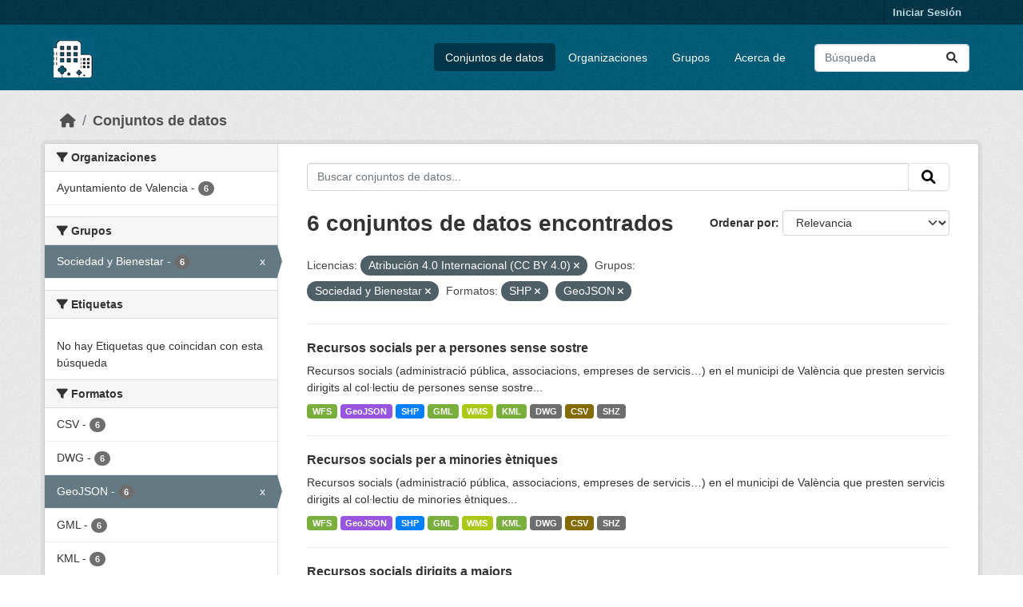

--- FILE ---
content_type: text/html; charset=utf-8
request_url: https://opendata.vlci.valencia.es/dataset?license_id=cc-by&groups=sociedad-bienestar&res_format=SHP&_res_format_limit=0&res_format=GeoJSON
body_size: 35054
content:
<!DOCTYPE html>
<!--[if IE 9]> <html lang="es" class="ie9"> <![endif]-->
<!--[if gt IE 8]><!--> <html lang="es"  > <!--<![endif]-->
  <head>
    <meta charset="utf-8" />
      <meta name="csrf_field_name" content="_csrf_token" />
      <meta name="_csrf_token" content="IjIwYTU3ZTkzNDgzODc1NzIwMGQ4NzNmN2M5Zjg3ZjU2YjNmNTAzZmUi.aXPPLA.hQXeGhSTFMvOpx1inT5IndAGn_8" />

      <meta name="generator" content="ckan 2.10.4" />
      <meta name="viewport" content="width=device-width, initial-scale=1.0">
    <title>Conjunto de datos - Plataforma VLCi</title>

    
    
    <link rel="shortcut icon" href="/base/images/ckan.ico" />
    
    
        <link rel="alternate" type="text/n3" href="https://opendata.vlci.valencia.es/catalog.n3"/>
        <link rel="alternate" type="text/ttl" href="https://opendata.vlci.valencia.es/catalog.ttl"/>
        <link rel="alternate" type="application/rdf+xml" href="https://opendata.vlci.valencia.es/catalog.xml"/>
        <link rel="alternate" type="application/ld+json" href="https://opendata.vlci.valencia.es/catalog.jsonld"/>
    

    
    
  
      
      
      
    
  

    
    

    


    
      
      
    

    
    <link href="/webassets/base/1c87a999_main.css" rel="stylesheet"/>
<link href="/webassets/ckanext-scheming/728ec589_scheming_css.css" rel="stylesheet"/>
<link href="/webassets/ckanext-geoview/f197a782_geo-resource-styles.css" rel="stylesheet"/>
<link href="/webassets/ckanext-harvest/c95a0af2_harvest_css.css" rel="stylesheet"/>
    
  </head>

  
  <body data-site-root="https://opendata.vlci.valencia.es/" data-locale-root="https://opendata.vlci.valencia.es/" >

    
    <div class="visually-hidden-focusable"><a href="#content">Skip to main content</a></div>
  

  
    

 
<div class="account-masthead">
  <div class="container">
     
    <nav class="account not-authed" aria-label="Cuenta">
      <ul class="list-unstyled">
        
        <li><a href="/user/login">Iniciar Sesión</a></li>
         
      </ul>
    </nav>
     
  </div>
</div>

<header class="masthead">
  <div class="container">
      
    <nav class="navbar navbar-expand-lg navbar-light">
      <hgroup class="header-image navbar-left">

      
      
      <a class="logo" href="/">
        <img src="/base/images/ckan_vlci_logo.png" alt="Plataforma VLCi"
          title="Plataforma VLCi" />
      </a>
      
      

       </hgroup>
      <button class="navbar-toggler" type="button" data-bs-toggle="collapse" data-bs-target="#main-navigation-toggle"
        aria-controls="main-navigation-toggle" aria-expanded="false" aria-label="Toggle navigation">
        <span class="fa fa-bars text-white"></span>
      </button>

      <div class="main-navbar collapse navbar-collapse" id="main-navigation-toggle">
        <ul class="navbar-nav ms-auto mb-2 mb-lg-0">
          
            
              
              

		          <li class="active"><a href="/dataset/">Conjuntos de datos</a></li><li><a href="/organization/">Organizaciones</a></li><li><a href="/group/">Grupos</a></li><li><a href="/about">Acerca de</a></li>
	          
          </ul>

      
      
          <form class="d-flex site-search" action="/dataset/" method="get">
              <label class="d-none" for="field-sitewide-search">Buscar conjuntos de datos...</label>
              <input id="field-sitewide-search" class="form-control me-2"  type="text" name="q" placeholder="Búsqueda" aria-label="Buscar conjuntos de datos..."/>
              <button class="btn" type="submit" aria-label="Enviar"><i class="fa fa-search"></i></button>
          </form>
      
      </div>
    </nav>
  </div>
</header>

  
    <div class="main">
      <div id="content" class="container">
        
          
            <div class="flash-messages">
              
                
              
            </div>
          

          
            <div class="toolbar" role="navigation" aria-label="Miga de pan">
              
                
                  <ol class="breadcrumb">
                    
<li class="home"><a href="/" aria-label="Inicio"><i class="fa fa-home"></i><span> Inicio</span></a></li>
                    
  <li class="active"><a href="/dataset/">Conjuntos de datos</a></li>

                  </ol>
                
              
            </div>
          

          <div class="row wrapper">
            
            
            

            
              <aside class="secondary col-md-3">
                
                
  <div class="filters">
    <div>
      
        

    
    
	
	    
		<section class="module module-narrow module-shallow">
		    
			<h2 class="module-heading">
			    <i class="fa fa-filter"></i>
			    Organizaciones
			</h2>
		    
		    
			
			    
				<nav aria-label="Organizaciones">
				    <ul class="list-unstyled nav nav-simple nav-facet">
					
					    
					    
					    
					    
					    <li class="nav-item ">
						<a href="/dataset/?license_id=cc-by&amp;groups=sociedad-bienestar&amp;res_format=SHP&amp;res_format=GeoJSON&amp;_res_format_limit=0&amp;organization=ajuntament-de-valencia" title="">
						    <span class="item-label">Ayuntamiento de Valencia</span>
						    <span class="hidden separator"> - </span>
						    <span class="item-count badge">6</span>
							
						</a>
					    </li>
					
				    </ul>
				</nav>

				<p class="module-footer">
				    
					
				    
				</p>
			    
			
		    
		</section>
	    
	
    

      
        

    
    
	
	    
		<section class="module module-narrow module-shallow">
		    
			<h2 class="module-heading">
			    <i class="fa fa-filter"></i>
			    Grupos
			</h2>
		    
		    
			
			    
				<nav aria-label="Grupos">
				    <ul class="list-unstyled nav nav-simple nav-facet">
					
					    
					    
					    
					    
					    <li class="nav-item  active">
						<a href="/dataset/?license_id=cc-by&amp;res_format=SHP&amp;res_format=GeoJSON&amp;_res_format_limit=0" title="">
						    <span class="item-label">Sociedad y Bienestar</span>
						    <span class="hidden separator"> - </span>
						    <span class="item-count badge">6</span>
							<span class="facet-close">x</span>
						</a>
					    </li>
					
				    </ul>
				</nav>

				<p class="module-footer">
				    
					
				    
				</p>
			    
			
		    
		</section>
	    
	
    

      
        

    
    
	
	    
		<section class="module module-narrow module-shallow">
		    
			<h2 class="module-heading">
			    <i class="fa fa-filter"></i>
			    Etiquetas
			</h2>
		    
		    
			
			    
				<p class="module-content empty">No hay Etiquetas que coincidan con esta búsqueda</p>
			    
			
		    
		</section>
	    
	
    

      
        

    
    
	
	    
		<section class="module module-narrow module-shallow">
		    
			<h2 class="module-heading">
			    <i class="fa fa-filter"></i>
			    Formatos
			</h2>
		    
		    
			
			    
				<nav aria-label="Formatos">
				    <ul class="list-unstyled nav nav-simple nav-facet">
					
					    
					    
					    
					    
					    <li class="nav-item ">
						<a href="/dataset/?license_id=cc-by&amp;groups=sociedad-bienestar&amp;res_format=SHP&amp;res_format=GeoJSON&amp;_res_format_limit=0&amp;res_format=CSV" title="">
						    <span class="item-label">CSV</span>
						    <span class="hidden separator"> - </span>
						    <span class="item-count badge">6</span>
							
						</a>
					    </li>
					
					    
					    
					    
					    
					    <li class="nav-item ">
						<a href="/dataset/?license_id=cc-by&amp;groups=sociedad-bienestar&amp;res_format=SHP&amp;res_format=GeoJSON&amp;_res_format_limit=0&amp;res_format=DWG" title="">
						    <span class="item-label">DWG</span>
						    <span class="hidden separator"> - </span>
						    <span class="item-count badge">6</span>
							
						</a>
					    </li>
					
					    
					    
					    
					    
					    <li class="nav-item  active">
						<a href="/dataset/?license_id=cc-by&amp;groups=sociedad-bienestar&amp;res_format=SHP&amp;_res_format_limit=0" title="">
						    <span class="item-label">GeoJSON</span>
						    <span class="hidden separator"> - </span>
						    <span class="item-count badge">6</span>
							<span class="facet-close">x</span>
						</a>
					    </li>
					
					    
					    
					    
					    
					    <li class="nav-item ">
						<a href="/dataset/?license_id=cc-by&amp;groups=sociedad-bienestar&amp;res_format=SHP&amp;res_format=GeoJSON&amp;_res_format_limit=0&amp;res_format=GML" title="">
						    <span class="item-label">GML</span>
						    <span class="hidden separator"> - </span>
						    <span class="item-count badge">6</span>
							
						</a>
					    </li>
					
					    
					    
					    
					    
					    <li class="nav-item ">
						<a href="/dataset/?license_id=cc-by&amp;groups=sociedad-bienestar&amp;res_format=SHP&amp;res_format=GeoJSON&amp;_res_format_limit=0&amp;res_format=KML" title="">
						    <span class="item-label">KML</span>
						    <span class="hidden separator"> - </span>
						    <span class="item-count badge">6</span>
							
						</a>
					    </li>
					
					    
					    
					    
					    
					    <li class="nav-item  active">
						<a href="/dataset/?license_id=cc-by&amp;groups=sociedad-bienestar&amp;res_format=GeoJSON&amp;_res_format_limit=0" title="">
						    <span class="item-label">SHP</span>
						    <span class="hidden separator"> - </span>
						    <span class="item-count badge">6</span>
							<span class="facet-close">x</span>
						</a>
					    </li>
					
					    
					    
					    
					    
					    <li class="nav-item ">
						<a href="/dataset/?license_id=cc-by&amp;groups=sociedad-bienestar&amp;res_format=SHP&amp;res_format=GeoJSON&amp;_res_format_limit=0&amp;res_format=SHZ" title="">
						    <span class="item-label">SHZ</span>
						    <span class="hidden separator"> - </span>
						    <span class="item-count badge">6</span>
							
						</a>
					    </li>
					
					    
					    
					    
					    
					    <li class="nav-item ">
						<a href="/dataset/?license_id=cc-by&amp;groups=sociedad-bienestar&amp;res_format=SHP&amp;res_format=GeoJSON&amp;_res_format_limit=0&amp;res_format=WFS" title="">
						    <span class="item-label">WFS</span>
						    <span class="hidden separator"> - </span>
						    <span class="item-count badge">6</span>
							
						</a>
					    </li>
					
					    
					    
					    
					    
					    <li class="nav-item ">
						<a href="/dataset/?license_id=cc-by&amp;groups=sociedad-bienestar&amp;res_format=SHP&amp;res_format=GeoJSON&amp;_res_format_limit=0&amp;res_format=WMS" title="">
						    <span class="item-label">WMS</span>
						    <span class="hidden separator"> - </span>
						    <span class="item-count badge">6</span>
							
						</a>
					    </li>
					
				    </ul>
				</nav>

				<p class="module-footer">
				    
					<a href="/dataset/?license_id=cc-by&amp;groups=sociedad-bienestar&amp;res_format=SHP&amp;res_format=GeoJSON" class="read-more">Mostrar Solamente Populares Formatos</a>
				    
				</p>
			    
			
		    
		</section>
	    
	
    

      
        

    
    
	
	    
		<section class="module module-narrow module-shallow">
		    
			<h2 class="module-heading">
			    <i class="fa fa-filter"></i>
			    Licencias
			</h2>
		    
		    
			
			    
				<nav aria-label="Licencias">
				    <ul class="list-unstyled nav nav-simple nav-facet">
					
					    
					    
					    
					    
					    <li class="nav-item  active">
						<a href="/dataset/?groups=sociedad-bienestar&amp;res_format=SHP&amp;res_format=GeoJSON&amp;_res_format_limit=0" title="Atribución 4.0 Internacional (CC BY 4.0)">
						    <span class="item-label">Atribución 4.0...</span>
						    <span class="hidden separator"> - </span>
						    <span class="item-count badge">6</span>
							<span class="facet-close">x</span>
						</a>
					    </li>
					
				    </ul>
				</nav>

				<p class="module-footer">
				    
					
				    
				</p>
			    
			
		    
		</section>
	    
	
    

      
    </div>
    <a class="close no-text hide-filters"><i class="fa fa-times-circle"></i><span class="text">close</span></a>
  </div>

              </aside>
            

            
              <div class="primary col-md-9 col-xs-12" role="main">
                
                
  <section class="module">
    <div class="module-content">
      
        
      
      
        
        
        







<form id="dataset-search-form" class="search-form" method="get" data-module="select-switch">

  
    <div class="input-group search-input-group">
      <input aria-label="Buscar conjuntos de datos..." id="field-giant-search" type="text" class="form-control input-lg" name="q" value="" autocomplete="off" placeholder="Buscar conjuntos de datos...">
      
      <span class="input-group-btn">
        <button class="btn btn-default btn-lg" type="submit" value="search" aria-label="Enviar">
          <i class="fa fa-search"></i>
        </button>
      </span>
      
    </div>
  

  
    <span>






<input type="hidden" name="license_id" value="cc-by" />





<input type="hidden" name="groups" value="sociedad-bienestar" />





<input type="hidden" name="res_format" value="SHP" />





<input type="hidden" name="res_format" value="GeoJSON" />



</span>
  

  
    
      <div class="form-group control-order-by">
        <label for="field-order-by">Ordenar por</label>
        <select id="field-order-by" name="sort" class="form-control form-select">
          
            
              <option value="score desc, metadata_modified desc" selected="selected">Relevancia</option>
            
          
            
              <option value="title_string asc">Nombre Ascendente</option>
            
          
            
              <option value="title_string desc">Nombre Descendente</option>
            
          
            
              <option value="metadata_modified desc">Última modificación</option>
            
          
            
          
        </select>
        
        <button class="btn btn-default js-hide" type="submit">Ir</button>
        
      </div>
    
  

  
    
      <h1>

  
  
  
  

6 conjuntos de datos encontrados</h1>
    
  

  
    
      <p class="filter-list">
        
          
          <span class="facet">Licencias:</span>
          
            <span class="filtered pill">Atribución 4.0 Internacional (CC BY 4.0)
              <a href="/dataset/?groups=sociedad-bienestar&amp;res_format=SHP&amp;res_format=GeoJSON&amp;_res_format_limit=0" class="remove" title="Quitar"><i class="fa fa-times"></i></a>
            </span>
          
        
          
          <span class="facet">Grupos:</span>
          
            <span class="filtered pill">Sociedad y Bienestar
              <a href="/dataset/?license_id=cc-by&amp;res_format=SHP&amp;res_format=GeoJSON&amp;_res_format_limit=0" class="remove" title="Quitar"><i class="fa fa-times"></i></a>
            </span>
          
        
          
          <span class="facet">Formatos:</span>
          
            <span class="filtered pill">SHP
              <a href="/dataset/?license_id=cc-by&amp;groups=sociedad-bienestar&amp;res_format=GeoJSON&amp;_res_format_limit=0" class="remove" title="Quitar"><i class="fa fa-times"></i></a>
            </span>
          
            <span class="filtered pill">GeoJSON
              <a href="/dataset/?license_id=cc-by&amp;groups=sociedad-bienestar&amp;res_format=SHP&amp;_res_format_limit=0" class="remove" title="Quitar"><i class="fa fa-times"></i></a>
            </span>
          
        
      </p>
      <a class="show-filters btn btn-default">Filtrar Resultados</a>
    
  

</form>




      
      
        

  
    <ul class="dataset-list list-unstyled">
    	
	      
	        




  <li class="dataset-item">
    
      <div class="dataset-content">
        
          <h2 class="dataset-heading">
            
              
            
            
    <a href="/dataset/recursos-socials-per-a-persones-sense-sostre" title="Recursos socials per a persones sense sostre">
      Recursos socials per a persones sense sostre
    </a>
            
            
              
              
            
          </h2>
        
        
          
            <div>Recursos socials (administració pública, associacions, empreses de servicis…) en el municipi de València que presten servicis dirigits al col·lectiu de persones sense sostre...</div>
          
        
      </div>
      
        
          
            <ul class="dataset-resources list-unstyled">
              
                
                <li>
                  <a href="/dataset/recursos-socials-per-a-persones-sense-sostre" class="badge badge-default" data-format="wfs">WFS</a>
                </li>
                
                <li>
                  <a href="/dataset/recursos-socials-per-a-persones-sense-sostre" class="badge badge-default" data-format="geojson">GeoJSON</a>
                </li>
                
                <li>
                  <a href="/dataset/recursos-socials-per-a-persones-sense-sostre" class="badge badge-default" data-format="shp">SHP</a>
                </li>
                
                <li>
                  <a href="/dataset/recursos-socials-per-a-persones-sense-sostre" class="badge badge-default" data-format="gml">GML</a>
                </li>
                
                <li>
                  <a href="/dataset/recursos-socials-per-a-persones-sense-sostre" class="badge badge-default" data-format="wms">WMS</a>
                </li>
                
                <li>
                  <a href="/dataset/recursos-socials-per-a-persones-sense-sostre" class="badge badge-default" data-format="kml">KML</a>
                </li>
                
                <li>
                  <a href="/dataset/recursos-socials-per-a-persones-sense-sostre" class="badge badge-default" data-format="dwg">DWG</a>
                </li>
                
                <li>
                  <a href="/dataset/recursos-socials-per-a-persones-sense-sostre" class="badge badge-default" data-format="csv">CSV</a>
                </li>
                
                <li>
                  <a href="/dataset/recursos-socials-per-a-persones-sense-sostre" class="badge badge-default" data-format="shz">SHZ</a>
                </li>
                
              
            </ul>
          
        
      
    
  </li>

	      
	        




  <li class="dataset-item">
    
      <div class="dataset-content">
        
          <h2 class="dataset-heading">
            
              
            
            
    <a href="/dataset/recursos-socials-per-a-minories-etniques" title="Recursos socials per a minories ètniques">
      Recursos socials per a minories ètniques
    </a>
            
            
              
              
            
          </h2>
        
        
          
            <div>Recursos socials (administració pública, associacions, empreses de servicis…) en el municipi de València que presten servicis dirigits al col·lectiu de minories ètniques...</div>
          
        
      </div>
      
        
          
            <ul class="dataset-resources list-unstyled">
              
                
                <li>
                  <a href="/dataset/recursos-socials-per-a-minories-etniques" class="badge badge-default" data-format="wfs">WFS</a>
                </li>
                
                <li>
                  <a href="/dataset/recursos-socials-per-a-minories-etniques" class="badge badge-default" data-format="geojson">GeoJSON</a>
                </li>
                
                <li>
                  <a href="/dataset/recursos-socials-per-a-minories-etniques" class="badge badge-default" data-format="shp">SHP</a>
                </li>
                
                <li>
                  <a href="/dataset/recursos-socials-per-a-minories-etniques" class="badge badge-default" data-format="gml">GML</a>
                </li>
                
                <li>
                  <a href="/dataset/recursos-socials-per-a-minories-etniques" class="badge badge-default" data-format="wms">WMS</a>
                </li>
                
                <li>
                  <a href="/dataset/recursos-socials-per-a-minories-etniques" class="badge badge-default" data-format="kml">KML</a>
                </li>
                
                <li>
                  <a href="/dataset/recursos-socials-per-a-minories-etniques" class="badge badge-default" data-format="dwg">DWG</a>
                </li>
                
                <li>
                  <a href="/dataset/recursos-socials-per-a-minories-etniques" class="badge badge-default" data-format="csv">CSV</a>
                </li>
                
                <li>
                  <a href="/dataset/recursos-socials-per-a-minories-etniques" class="badge badge-default" data-format="shz">SHZ</a>
                </li>
                
              
            </ul>
          
        
      
    
  </li>

	      
	        




  <li class="dataset-item">
    
      <div class="dataset-content">
        
          <h2 class="dataset-heading">
            
              
            
            
    <a href="/dataset/recursos-socials-dirigits-a-majors" title="Recursos socials dirigits a majors">
      Recursos socials dirigits a majors
    </a>
            
            
              
              
            
          </h2>
        
        
          
            <div>Recursos socials (administració pública, associacions, empreses de servicis…) en el municipi de València que presten servicis dirigits a persones majors Descripción: Descripció...</div>
          
        
      </div>
      
        
          
            <ul class="dataset-resources list-unstyled">
              
                
                <li>
                  <a href="/dataset/recursos-socials-dirigits-a-majors" class="badge badge-default" data-format="wfs">WFS</a>
                </li>
                
                <li>
                  <a href="/dataset/recursos-socials-dirigits-a-majors" class="badge badge-default" data-format="geojson">GeoJSON</a>
                </li>
                
                <li>
                  <a href="/dataset/recursos-socials-dirigits-a-majors" class="badge badge-default" data-format="shp">SHP</a>
                </li>
                
                <li>
                  <a href="/dataset/recursos-socials-dirigits-a-majors" class="badge badge-default" data-format="gml">GML</a>
                </li>
                
                <li>
                  <a href="/dataset/recursos-socials-dirigits-a-majors" class="badge badge-default" data-format="wms">WMS</a>
                </li>
                
                <li>
                  <a href="/dataset/recursos-socials-dirigits-a-majors" class="badge badge-default" data-format="kml">KML</a>
                </li>
                
                <li>
                  <a href="/dataset/recursos-socials-dirigits-a-majors" class="badge badge-default" data-format="dwg">DWG</a>
                </li>
                
                <li>
                  <a href="/dataset/recursos-socials-dirigits-a-majors" class="badge badge-default" data-format="csv">CSV</a>
                </li>
                
                <li>
                  <a href="/dataset/recursos-socials-dirigits-a-majors" class="badge badge-default" data-format="shz">SHZ</a>
                </li>
                
              
            </ul>
          
        
      
    
  </li>

	      
	        




  <li class="dataset-item">
    
      <div class="dataset-content">
        
          <h2 class="dataset-heading">
            
              
            
            
    <a href="/dataset/recursos-socials-destinats-a-jovens" title="Recursos socials destinats a jóvens">
      Recursos socials destinats a jóvens
    </a>
            
            
              
              
            
          </h2>
        
        
          
            <div>Recursos socials (administració pública, associacions, empreses de servicis…) en el municipi de València que presten servicis destinats a la joventut Descripción: Descripció del...</div>
          
        
      </div>
      
        
          
            <ul class="dataset-resources list-unstyled">
              
                
                <li>
                  <a href="/dataset/recursos-socials-destinats-a-jovens" class="badge badge-default" data-format="wfs">WFS</a>
                </li>
                
                <li>
                  <a href="/dataset/recursos-socials-destinats-a-jovens" class="badge badge-default" data-format="geojson">GeoJSON</a>
                </li>
                
                <li>
                  <a href="/dataset/recursos-socials-destinats-a-jovens" class="badge badge-default" data-format="shp">SHP</a>
                </li>
                
                <li>
                  <a href="/dataset/recursos-socials-destinats-a-jovens" class="badge badge-default" data-format="gml">GML</a>
                </li>
                
                <li>
                  <a href="/dataset/recursos-socials-destinats-a-jovens" class="badge badge-default" data-format="wms">WMS</a>
                </li>
                
                <li>
                  <a href="/dataset/recursos-socials-destinats-a-jovens" class="badge badge-default" data-format="kml">KML</a>
                </li>
                
                <li>
                  <a href="/dataset/recursos-socials-destinats-a-jovens" class="badge badge-default" data-format="dwg">DWG</a>
                </li>
                
                <li>
                  <a href="/dataset/recursos-socials-destinats-a-jovens" class="badge badge-default" data-format="csv">CSV</a>
                </li>
                
                <li>
                  <a href="/dataset/recursos-socials-destinats-a-jovens" class="badge badge-default" data-format="shz">SHZ</a>
                </li>
                
              
            </ul>
          
        
      
    
  </li>

	      
	        




  <li class="dataset-item">
    
      <div class="dataset-content">
        
          <h2 class="dataset-heading">
            
              
            
            
    <a href="/dataset/recursos-socials-per-a-persones-amb-malaltia-mental" title="Recursos socials per a persones amb malaltia mental">
      Recursos socials per a persones amb malaltia mental
    </a>
            
            
              
              
            
          </h2>
        
        
          
            <div>Recursos socials (administració pública, associacions, empreses de servicis…) en el municipi de València que presten servicis dirigits a persones amb malaltia mental...</div>
          
        
      </div>
      
        
          
            <ul class="dataset-resources list-unstyled">
              
                
                <li>
                  <a href="/dataset/recursos-socials-per-a-persones-amb-malaltia-mental" class="badge badge-default" data-format="wfs">WFS</a>
                </li>
                
                <li>
                  <a href="/dataset/recursos-socials-per-a-persones-amb-malaltia-mental" class="badge badge-default" data-format="geojson">GeoJSON</a>
                </li>
                
                <li>
                  <a href="/dataset/recursos-socials-per-a-persones-amb-malaltia-mental" class="badge badge-default" data-format="shp">SHP</a>
                </li>
                
                <li>
                  <a href="/dataset/recursos-socials-per-a-persones-amb-malaltia-mental" class="badge badge-default" data-format="gml">GML</a>
                </li>
                
                <li>
                  <a href="/dataset/recursos-socials-per-a-persones-amb-malaltia-mental" class="badge badge-default" data-format="wms">WMS</a>
                </li>
                
                <li>
                  <a href="/dataset/recursos-socials-per-a-persones-amb-malaltia-mental" class="badge badge-default" data-format="kml">KML</a>
                </li>
                
                <li>
                  <a href="/dataset/recursos-socials-per-a-persones-amb-malaltia-mental" class="badge badge-default" data-format="dwg">DWG</a>
                </li>
                
                <li>
                  <a href="/dataset/recursos-socials-per-a-persones-amb-malaltia-mental" class="badge badge-default" data-format="csv">CSV</a>
                </li>
                
                <li>
                  <a href="/dataset/recursos-socials-per-a-persones-amb-malaltia-mental" class="badge badge-default" data-format="shz">SHZ</a>
                </li>
                
              
            </ul>
          
        
      
    
  </li>

	      
	        




  <li class="dataset-item">
    
      <div class="dataset-content">
        
          <h2 class="dataset-heading">
            
              
            
            
    <a href="/dataset/recursos-socials-per-a-persones-amb-discapacitat-sensorial" title="Recursos socials per a persones amb discapacitat sensorial">
      Recursos socials per a persones amb discapacitat sensorial
    </a>
            
            
              
              
            
          </h2>
        
        
          
            <div>Recursos socials (administració pública, associacions, empreses de servicis…) en el municipi de València que presten servicis dirigits a persones amb discapacitat sensorial...</div>
          
        
      </div>
      
        
          
            <ul class="dataset-resources list-unstyled">
              
                
                <li>
                  <a href="/dataset/recursos-socials-per-a-persones-amb-discapacitat-sensorial" class="badge badge-default" data-format="wfs">WFS</a>
                </li>
                
                <li>
                  <a href="/dataset/recursos-socials-per-a-persones-amb-discapacitat-sensorial" class="badge badge-default" data-format="geojson">GeoJSON</a>
                </li>
                
                <li>
                  <a href="/dataset/recursos-socials-per-a-persones-amb-discapacitat-sensorial" class="badge badge-default" data-format="shp">SHP</a>
                </li>
                
                <li>
                  <a href="/dataset/recursos-socials-per-a-persones-amb-discapacitat-sensorial" class="badge badge-default" data-format="gml">GML</a>
                </li>
                
                <li>
                  <a href="/dataset/recursos-socials-per-a-persones-amb-discapacitat-sensorial" class="badge badge-default" data-format="wms">WMS</a>
                </li>
                
                <li>
                  <a href="/dataset/recursos-socials-per-a-persones-amb-discapacitat-sensorial" class="badge badge-default" data-format="kml">KML</a>
                </li>
                
                <li>
                  <a href="/dataset/recursos-socials-per-a-persones-amb-discapacitat-sensorial" class="badge badge-default" data-format="dwg">DWG</a>
                </li>
                
                <li>
                  <a href="/dataset/recursos-socials-per-a-persones-amb-discapacitat-sensorial" class="badge badge-default" data-format="csv">CSV</a>
                </li>
                
                <li>
                  <a href="/dataset/recursos-socials-per-a-persones-amb-discapacitat-sensorial" class="badge badge-default" data-format="shz">SHZ</a>
                </li>
                
              
            </ul>
          
        
      
    
  </li>

	      
	    
    </ul>
  

      
    </div>

    
      
    
  </section>

  
    <section class="module">
      <div class="module-content">
        
          <small>
            
            
            
          Usted también puede acceder a este registro utilizando los <a href="/api/3">API</a> (ver <a href="http://docs.ckan.org/en/2.10/api/">API Docs</a>).
          </small>
        
      </div>
    </section>
  

              </div>
            
          </div>
        
      </div>
    </div>
  
    <footer class="site-footer">
  <div class="container">
    
    <div class="row">
      <div class="col-md-8 footer-links">
        
          <ul class="list-unstyled">
            
              <li><a href="/about">Acerca de Plataforma VLCi</a></li>
            
          </ul>
          <ul class="list-unstyled">
            
              
              <li><a href="http://docs.ckan.org/en/2.10/api/">API CKAN</a></li>
              <li><a href="http://www.ckan.org/">CKAN Association</a></li>
              <li><a href="http://www.opendefinition.org/okd/"><img src="/base/images/od_80x15_blue.png" alt="Open Data"></a></li>
            
          </ul>
        
      </div>
      <div class="col-md-4 attribution">
        
          <p><strong>Gestionado con </strong> <a class="hide-text ckan-footer-logo" href="http://ckan.org">CKAN</a></p>
        
        
          
<form class="lang-select" action="/util/redirect" data-module="select-switch" method="POST">
  
<input type="hidden" name="_csrf_token" value="IjIwYTU3ZTkzNDgzODc1NzIwMGQ4NzNmN2M5Zjg3ZjU2YjNmNTAzZmUi.aXPPLA.hQXeGhSTFMvOpx1inT5IndAGn_8"/> 
  <div class="form-group">
    <label for="field-lang-select">Idioma</label>
    <select id="field-lang-select" name="url" data-module="autocomplete" data-module-dropdown-class="lang-dropdown" data-module-container-class="lang-container">
      
        <option value="/dataset?license_id=cc-by&amp;groups=sociedad-bienestar&amp;res_format=SHP&amp;_res_format_limit=0&amp;res_format=GeoJSON" selected="selected">
          español
        </option>
      
        <option value="/dataset?license_id=cc-by&amp;groups=sociedad-bienestar&amp;res_format=SHP&amp;_res_format_limit=0&amp;res_format=GeoJSON" >
          English
        </option>
      
    </select>
  </div>
  <button class="btn btn-default d-none " type="submit">Ir</button>
</form>


        
      </div>
    </div>
    
  </div>
</footer>
  
  
  
  
  
    

      

    
    
    <link href="/webassets/vendor/f3b8236b_select2.css" rel="stylesheet"/>
<link href="/webassets/vendor/d05bf0e7_fontawesome.css" rel="stylesheet"/>
    <script src="/webassets/vendor/8c3c143a_jquery.js" type="text/javascript"></script>
<script src="/webassets/vendor/5027b870_vendor.js" type="text/javascript"></script>
<script src="/webassets/vendor/6d1ad7e6_bootstrap.js" type="text/javascript"></script>
<script src="/webassets/base/6fddaa3f_main.js" type="text/javascript"></script>
<script src="/webassets/base/0d750fad_ckan.js" type="text/javascript"></script>
  </body>
</html>